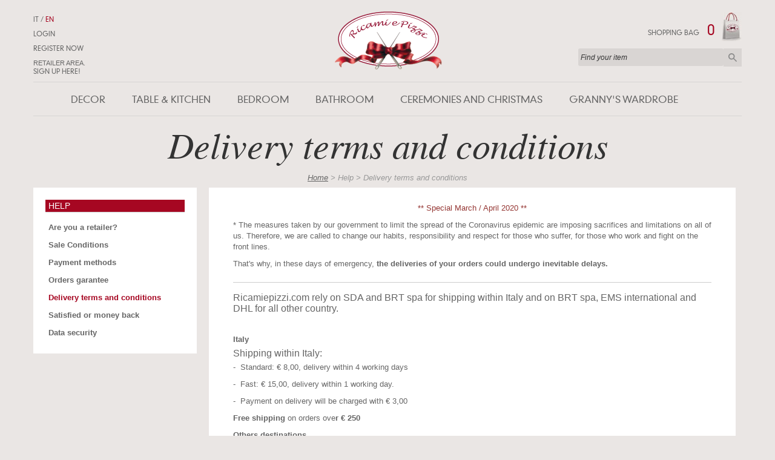

--- FILE ---
content_type: text/html; charset=utf-8
request_url: https://www.ricamiepizzi.com/en/static/help/spedizioni-e-consegne
body_size: 18216
content:


<!DOCTYPE html>
<html xmlns="http://www.w3.org/1999/xhtml">
<head><title>
	Ricami e Pizzi
</title><meta http-equiv="Content-Type" content="text/html; charset=utf-8" /><meta name="Content-Language" content="it" /><meta name="viewport" content="width=1170" /><meta name="format-detection" content="telephone=no" /><meta name="google-site-verification" content="dkZxUfaesYhuxYtdW1VUtjIc0JHQGgaPBwy8lWk39_U" />
    
	<!--[if IE]>
        <meta http-equiv="X-UA-Compatible" content="IE=edge,chrome=1" /><meta http-equiv="X-UA-Compatible" content="IE=9; IE=8" />
    <![endif]-->

    <link rel="icon" type="image/x-icon" href="/favicon.ico" /><link rel="Shortcut Icon" type="image/x-icon" href="/favicon.ico" /><link href="/css/style.css" rel="stylesheet" type="text/css" media="all" /><link href="/css/cart.css" rel="stylesheet" type="text/css" media="all" /><link href="/css/grid.css" rel="stylesheet" type="text/css" media="all" /><link href="/css/privacy-agreement.css" rel="stylesheet" type="text/css" media="all" /><link href="/css/html5reset.css" rel="stylesheet" type="text/css" media="all" />
    <!--[if IE]>
	<link href="/css/ie.css" rel="stylesheet" type="text/css" media="all" />
	<![endif]-->

    <link href="/js/jquery-slider/jquery.slider.min.css" rel="stylesheet" type="text/css" /><link href="/js/jquery-ui/jquery-ui.css" type="text/css" rel="stylesheet" /><link href="/js/fancybox/jquery.fancybox-1.3.4.css" type="text/css" rel="stylesheet" /><link href="/css/jalerts/jquery.alerts.css" type="text/css" rel="stylesheet" />

    <!--[if lte IE 9]>
    <script src="/js/html5shiv.js"></script>
  <![endif]-->


    <!--[if lt IE 9]>
        <link rel="stylesheet" href="/css/ie.css" />
    <![endif]-->
    
    <!--<link href="https://fonts.googleapis.com/css?family=Open+Sans:400,600,400italic" rel="stylesheet" type="text/css" />-->    

    <meta name="p:domain_verify" content="5ddcfd29d99c32e2ff92236519140aed" />
    <!-- Google Tag Manager -->

    <!-- End Google Tag Manager -->
    <!-- Google tag (gtag.js) -->
    <script async src="https://www.googletagmanager.com/gtag/js?id=G-69EZD0SDSZ"></script><script>window.dataLayer = window.dataLayer || []; function gtag() { dataLayer.push(arguments); } gtag('js', new Date()); gtag('config', 'G-69EZD0SDSZ');</script>
    </head>
<body>
    
    
    <!-- Google Tag Manager (noscript) -->
    <noscript><iframe src="https://www.googletagmanager.com/ns.html?id=GTM-PZ9F545"
    height="0" width="0" style="display:none;visibility:hidden"></iframe></noscript>
    <!-- End Google Tag Manager (noscript) -->
    
    <form name="aspnetForm" method="post" action="./spedizioni-e-consegne" id="aspnetForm">
<div>
<input type="hidden" name="__EVENTTARGET" id="__EVENTTARGET" value="" />
<input type="hidden" name="__EVENTARGUMENT" id="__EVENTARGUMENT" value="" />
<input type="hidden" name="__VIEWSTATE" id="__VIEWSTATE" value="/[base64]" />
</div>

<script type="text/javascript">
//<![CDATA[
var theForm = document.forms['aspnetForm'];
if (!theForm) {
    theForm = document.aspnetForm;
}
function __doPostBack(eventTarget, eventArgument) {
    if (!theForm.onsubmit || (theForm.onsubmit() != false)) {
        theForm.__EVENTTARGET.value = eventTarget;
        theForm.__EVENTARGUMENT.value = eventArgument;
        theForm.submit();
    }
}
//]]>
</script>


<script src="/WebResource.axd?d=eg-ViR-BEPPZVcoA7KbX8FFrc3g1phYKVB7_ykSVq1aBK86fQ121N9_W6CHhCLNrkOFBgMZh0kdByc-sddkxUolu8BehcQOU_VyW5FWcmq81&amp;t=637109961120000000" type="text/javascript"></script>


<script type="text/javascript">
//<![CDATA[
var __cultureInfo = {"name":"en-GB","numberFormat":{"CurrencyDecimalDigits":2,"CurrencyDecimalSeparator":".","IsReadOnly":false,"CurrencyGroupSizes":[3],"NumberGroupSizes":[3],"PercentGroupSizes":[3],"CurrencyGroupSeparator":",","CurrencySymbol":"£","NaNSymbol":"NaN","CurrencyNegativePattern":1,"NumberNegativePattern":1,"PercentPositivePattern":0,"PercentNegativePattern":0,"NegativeInfinitySymbol":"-Infinity","NegativeSign":"-","NumberDecimalDigits":2,"NumberDecimalSeparator":".","NumberGroupSeparator":",","CurrencyPositivePattern":0,"PositiveInfinitySymbol":"Infinity","PositiveSign":"+","PercentDecimalDigits":2,"PercentDecimalSeparator":".","PercentGroupSeparator":",","PercentSymbol":"%","PerMilleSymbol":"‰","NativeDigits":["0","1","2","3","4","5","6","7","8","9"],"DigitSubstitution":1},"dateTimeFormat":{"AMDesignator":"AM","Calendar":{"MinSupportedDateTime":"\/Date(-62135596800000)\/","MaxSupportedDateTime":"\/Date(253402297199999)\/","AlgorithmType":1,"CalendarType":1,"Eras":[1],"TwoDigitYearMax":2029,"IsReadOnly":false},"DateSeparator":"/","FirstDayOfWeek":1,"CalendarWeekRule":0,"FullDateTimePattern":"dd MMMM yyyy HH:mm:ss","LongDatePattern":"dd MMMM yyyy","LongTimePattern":"HH:mm:ss","MonthDayPattern":"dd MMMM","PMDesignator":"PM","RFC1123Pattern":"ddd, dd MMM yyyy HH\u0027:\u0027mm\u0027:\u0027ss \u0027GMT\u0027","ShortDatePattern":"dd/MM/yyyy","ShortTimePattern":"HH:mm","SortableDateTimePattern":"yyyy\u0027-\u0027MM\u0027-\u0027dd\u0027T\u0027HH\u0027:\u0027mm\u0027:\u0027ss","TimeSeparator":":","UniversalSortableDateTimePattern":"yyyy\u0027-\u0027MM\u0027-\u0027dd HH\u0027:\u0027mm\u0027:\u0027ss\u0027Z\u0027","YearMonthPattern":"MMMM yyyy","AbbreviatedDayNames":["Sun","Mon","Tue","Wed","Thu","Fri","Sat"],"ShortestDayNames":["Su","Mo","Tu","We","Th","Fr","Sa"],"DayNames":["Sunday","Monday","Tuesday","Wednesday","Thursday","Friday","Saturday"],"AbbreviatedMonthNames":["Jan","Feb","Mar","Apr","May","Jun","Jul","Aug","Sep","Oct","Nov","Dec",""],"MonthNames":["January","February","March","April","May","June","July","August","September","October","November","December",""],"IsReadOnly":false,"NativeCalendarName":"Gregorian Calendar","AbbreviatedMonthGenitiveNames":["Jan","Feb","Mar","Apr","May","Jun","Jul","Aug","Sep","Oct","Nov","Dec",""],"MonthGenitiveNames":["January","February","March","April","May","June","July","August","September","October","November","December",""]},"eras":[1,"A.D.",null,0]};//]]>
</script>

<script src="/ScriptResource.axd?d=qXqRIMKGFDUK8uZKVAgn8jFlJLQjUf6yTcHx5ogCAk-UJrWpVsQDckxk1Q3vAgMMkjRX9ErbPyo5kdXzt1vY7vBwwsMudXN0MWQgIY6XNz6ZHltWg0qe7lDomzMaIUawFf8lLJtgvmAHMALVGoZ7mfDj0dR34dUsfN13BuSXmWEN0X4d4MfHAPXNJ9z6il1i0&amp;t=ffffffffe6d5a9ac" type="text/javascript"></script>
<script type="text/javascript">
//<![CDATA[
if (typeof(Sys) === 'undefined') throw new Error('ASP.NET Ajax client-side framework failed to load.');
//]]>
</script>

<script src="/ScriptResource.axd?d=HDdsF58N30yc9nsZZkF1C5KNrtNO1sd47mnN324UVGVRq4N6BKVvpWuXIbYZ8xV4oeepWKOTC6ET_XbIEqKRFb1GMbACuk8tIxdGx0xk-B1r33Gx2rEt3HD8gbX9HVRJ_cdlcpf5zOBA4YrJRb_AkgFhCLejWAx-GpzHpzZORpQXbwMyZDqMLR58flNgED4B0&amp;t=ffffffffe6d5a9ac" type="text/javascript"></script>
<div>

	<input type="hidden" name="__VIEWSTATEGENERATOR" id="__VIEWSTATEGENERATOR" value="2FD6005B" />
	<input type="hidden" name="__EVENTVALIDATION" id="__EVENTVALIDATION" value="/wEdAAkLNrqnJ377UXqvj5ToKPp9gR11QKBRdHlYKKl/51D7TAgcO7XNn6RWL9+v3ZZkUiXOlyWQ4J1PDYa0vliM0hwkq5GwgK1ygiQbgbg8yCkksGejQuZ9bcc10nrN1gB+NAmvsTv1Yn7xkkJZCIJ8GeAmJAdZ8AjRmDsfTsaiG5nbkBFEOjlmHq5dhg0qu25cc8t1PZ1EUDKXfVyrmIegrZaIP9ynMMcTk0x2EaST3siwJA==" />
</div>
        
        <script type="text/javascript">
//<![CDATA[
Sys.WebForms.PageRequestManager._initialize('ctl00$Ajax', 'aspnetForm', ['tctl00$Header_Container$Update_Login','Update_Login','tctl00$Header_Container$Update_Cart','Update_Cart','tctl00$Footer_Container$Update_newsletter','Update_newsletter'], ['ctl00$Footer_Container$Btn_Newsletter','Btn_Newsletter'], [], 90, 'ctl00');
//]]>
</script>

        
        <div id="Progress_Upd" style="display:none;">
	
                <div id="loading-block"></div>
            
</div>
        <div id="wrapper">
            <div class="top_container container">
                <header class="header container">
                    
<h1>
    <a id="Link_Logo" class="logo" href="/en"></a></h1>


<nav class="main_menu" >
    <ul>
        
        
        
                <li>
                    <a id="Categoria_Lnk" aria-haspopup="true" href="/#">Decor</a>
                    <section class="sub_menu">
                        
                        <ul class="container">
                            
                                    <li class="item_container">
                                        <div>
                                            <a id="Sottocategoria_Lnk">Doilies</a>
                                            <ul>
                                                
                                                        <li><a id="SubCategorie_Link" href="/en/doilies/lace-doilies">Lace doilies</a></li>
                                                    
                                                        <li><a id="SubCategorie_Link" href="/en/doilies/little-doilies">Little Doilies</a></li>
                                                    
                                                        <li><a id="SubCategorie_Link" href="/en/doilies/happy-hour">Happy Hour</a></li>
                                                    
                                                        <li><a id="SubCategorie_Link" href="/en/doilies/embroidery-doilies">Embroidery doilies</a></li>
                                                    
                                                        <li><a id="SubCategorie_Link" href="/en/doilies/doilies-set">Doilies set</a></li>
                                                    
                                            </ul>
                                        </div>
                                    </li>
                                
                                    <li class="item_container">
                                        <div>
                                            <a id="Sottocategoria_Lnk">Table-centre</a>
                                            <ul>
                                                
                                                        <li><a id="SubCategorie_Link" href="/en/table-centre/hand-embroidery-table-centre">Hand-embroidery table-centre</a></li>
                                                    
                                                        <li><a id="SubCategorie_Link" href="/en/table-centre/lace-table-centre">Lace table-centre</a></li>
                                                    
                                                        <li><a id="SubCategorie_Link" href="/en/table-centre/country-tablecentre">Country tablecentre</a></li>
                                                    
                                                        <li><a id="SubCategorie_Link" href="/en/table-centre/centerpiece-low-cost">Centerpiece low-cost</a></li>
                                                    
                                                        <li><a id="SubCategorie_Link" href="/en/table-centre/coloured-table-centre">Coloured table-centre</a></li>
                                                    
                                            </ul>
                                        </div>
                                    </li>
                                
                                    <li class="item_container">
                                        <div>
                                            <a id="Sottocategoria_Lnk">Pillows and Plaid</a>
                                            <ul>
                                                
                                                        <li><a id="SubCategorie_Link" href="/en/pillows-and-plaid/embroidered-pillows">Embroidered pillows</a></li>
                                                    
                                                        <li><a id="SubCategorie_Link" href="/en/pillows-and-plaid/padded-pillows">Padded pillows</a></li>
                                                    
                                            </ul>
                                        </div>
                                    </li>
                                
                                    <li class="item_container">
                                        <div>
                                            <a id="Sottocategoria_Lnk">Curtains</a>
                                            <ul>
                                                
                                                        <li><a id="SubCategorie_Link" href="/en/curtains/embroidered-curtains">Embroidered curtains</a></li>
                                                    
                                                        <li><a id="SubCategorie_Link" href="/en/curtains/embroidered-vetrasse">Embroidered vetrasse</a></li>
                                                    
                                            </ul>
                                        </div>
                                    </li>
                                
                        </ul>
                        
                        
                    </section>
                </li>
            
                <li>
                    <a id="Categoria_Lnk" aria-haspopup="true" href="/#">Table & Kitchen</a>
                    <section class="sub_menu">
                        
                        <ul class="container">
                            
                                    <li class="item_container">
                                        <div>
                                            <a id="Sottocategoria_Lnk">Tablecloths</a>
                                            <ul>
                                                
                                                        <li><a id="SubCategorie_Link" href="/en/tablecloths/hand-embroidery-tablecloths">Hand-embroidery tablecloths</a></li>
                                                    
                                                        <li><a id="SubCategorie_Link" href="/en/tablecloths/table-napkins">Table-napkins</a></li>
                                                    
                                                        <li><a id="SubCategorie_Link" href="/en/tablecloths/"></a></li>
                                                    
                                                        <li><a id="SubCategorie_Link" href="/en/tablecloths/damask-linen-tablecloths">Damask linen tablecloths</a></li>
                                                    
                                                        <li><a id="SubCategorie_Link" href="/en/tablecloths/coloured-tablecloths">Coloured tablecloths</a></li>
                                                    
                                                        <li><a id="SubCategorie_Link" href="/en/tablecloths/tea-tablecloths">Tea tablecloths</a></li>
                                                    
                                                        <li><a id="SubCategorie_Link" href="/en/tablecloths/embroidered-table-cover">Embroidered table-cover</a></li>
                                                    
                                                        <li><a id="SubCategorie_Link" href="/en/tablecloths/place-mat-and-runner">Place-mat and runner</a></li>
                                                    
                                            </ul>
                                        </div>
                                    </li>
                                
                                    <li class="item_container">
                                        <div>
                                            <a id="Sottocategoria_Lnk">Table-centre</a>
                                            <ul>
                                                
                                                        <li><a id="SubCategorie_Link" href="/en/table-centre/hand-embroidery-table-centre">Hand-embroidery table-centre</a></li>
                                                    
                                                        <li><a id="SubCategorie_Link" href="/en/table-centre/lace-table-centre">Lace table-centre</a></li>
                                                    
                                                        <li><a id="SubCategorie_Link" href="/en/table-centre/country-tablecentre">Country tablecentre</a></li>
                                                    
                                                        <li><a id="SubCategorie_Link" href="/en/table-centre/centerpiece-low-cost">Centerpiece low-cost</a></li>
                                                    
                                                        <li><a id="SubCategorie_Link" href="/en/table-centre/coloured-table-centre">Coloured table-centre</a></li>
                                                    
                                            </ul>
                                        </div>
                                    </li>
                                
                                    <li class="item_container">
                                        <div>
                                            <a id="Sottocategoria_Lnk">Kitchen linen</a>
                                            <ul>
                                                
                                                        <li><a id="SubCategorie_Link" href="/en/kitchen-linen/dishcloths">Dishcloths</a></li>
                                                    
                                                        <li><a id="SubCategorie_Link" href="/en/kitchen-linen/bread-holder-and-basket-cover">Bread-holder and basket cover</a></li>
                                                    
                                            </ul>
                                        </div>
                                    </li>
                                
                        </ul>
                        
                        
                    </section>
                </li>
            
                <li>
                    <a id="Categoria_Lnk" aria-haspopup="true" href="/#">Bedroom </a>
                    <section class="sub_menu">
                        
                        <ul class="container">
                            
                                    <li class="item_container">
                                        <div>
                                            <a id="Sottocategoria_Lnk">Bedroom Sheets</a>
                                            <ul>
                                                
                                                        <li><a id="SubCategorie_Link" href="/en/bedroom-sheets/embroidered-sheets">Embroidered Sheets</a></li>
                                                    
                                                        <li><a id="SubCategorie_Link" href="/en/bedroom-sheets/bed-sheets">Bed sheets</a></li>
                                                    
                                                        <li><a id="SubCategorie_Link" href="/en/bedroom-sheets/sheets">Sheets</a></li>
                                                    
                                                        <li><a id="SubCategorie_Link" href="/en/bedroom-sheets/pillowcases">Pillowcases</a></li>
                                                    
                                            </ul>
                                        </div>
                                    </li>
                                
                                    <li class="item_container">
                                        <div>
                                            <a id="Sottocategoria_Lnk">Bedspreads</a>
                                            <ul>
                                                
                                                        <li><a id="SubCategorie_Link" href="/en/bedspreads/hand-embroidered-bedspreads">Hand-embroidered bedspreads</a></li>
                                                    
                                                        <li><a id="SubCategorie_Link" href="/en/bedspreads/bedspreads">Bedspreads</a></li>
                                                    
                                            </ul>
                                        </div>
                                    </li>
                                
                        </ul>
                        
                        
                    </section>
                </li>
            
                <li>
                    <a id="Categoria_Lnk" aria-haspopup="true" href="/#">Bathroom</a>
                    <section class="sub_menu">
                        
                        <ul class="container">
                            
                                    <li class="item_container">
                                        <div>
                                            <a id="Sottocategoria_Lnk">Towels</a>
                                            <ul>
                                                
                                                        <li><a id="SubCategorie_Link" href="/en/towels/embroidered-towels">Embroidered towels</a></li>
                                                    
                                            </ul>
                                        </div>
                                    </li>
                                
                                    <li class="item_container">
                                        <div>
                                            <a id="Sottocategoria_Lnk">Bathroom extra</a>
                                            <ul>
                                                
                                                        <li><a id="SubCategorie_Link" href="/en/bathroom-extra/tissues-box-cover">Tissues box cover</a></li>
                                                    
                                                        <li><a id="SubCategorie_Link" href="/en/bathroom-extra/toilet-tissue-holder">Toilet tissue holder</a></li>
                                                    
                                                        <li><a id="SubCategorie_Link" href="/en/bathroom-extra/lavette">Lavette</a></li>
                                                    
                                            </ul>
                                        </div>
                                    </li>
                                
                        </ul>
                        
                        
                    </section>
                </li>
            
                <li>
                    <a id="Categoria_Lnk" aria-haspopup="true" href="/#">Ceremonies and Christmas</a>
                    <section class="sub_menu">
                        
                        <ul class="container">
                            
                                    <li class="item_container">
                                        <div>
                                            <a id="Sottocategoria_Lnk">Ceremonies</a>
                                            <ul>
                                                
                                                        <li><a id="SubCategorie_Link" href="/en/ceremonies/favors">Favors</a></li>
                                                    
                                                        <li><a id="SubCategorie_Link" href="/en/ceremonies/happy-hour">Happy Hour</a></li>
                                                    
                                                        <li><a id="SubCategorie_Link" href="/en/ceremonies/wedding-trousseau">Wedding trousseau</a></li>
                                                    
                                                        <li><a id="SubCategorie_Link" href="/en/ceremonies/mother-s-day">Mother's day</a></li>
                                                    
                                            </ul>
                                        </div>
                                    </li>
                                
                                    <li class="item_container">
                                        <div>
                                            <a id="Sottocategoria_Lnk">Christmas</a>
                                            <ul>
                                                
                                                        <li><a id="SubCategorie_Link" href="/en/christmas/christmas-doilies">Christmas doilies </a></li>
                                                    
                                                        <li><a id="SubCategorie_Link" href="/en/christmas/christmas-place-mats">Christmas place-mats</a></li>
                                                    
                                                        <li><a id="SubCategorie_Link" href="/en/christmas/christmas-tablecloths">Christmas tablecloths </a></li>
                                                    
                                                        <li><a id="SubCategorie_Link" href="/en/christmas/christmas-table-centre">Christmas table-centre</a></li>
                                                    
                                                        <li><a id="SubCategorie_Link" href="/en/christmas/christmas-towels">Christmas towels</a></li>
                                                    
                                                        <li><a id="SubCategorie_Link" href="/en/christmas/christmas-fittings">Christmas fittings</a></li>
                                                    
                                                        <li><a id="SubCategorie_Link" href="/en/christmas/all-christmas-items">All Christmas Items</a></li>
                                                    
                                            </ul>
                                        </div>
                                    </li>
                                
                        </ul>
                        
                        
                    </section>
                </li>
            
                <li>
                    <a id="Categoria_Lnk" aria-haspopup="true" href="/#">Granny's wardrobe</a>
                    <section class="sub_menu">
                        
                        <ul class="container">
                            
                                    <li class="item_container">
                                        <div>
                                            <a id="Sottocategoria_Lnk">Napkins</a>
                                            <ul>
                                                
                                                        <li><a id="SubCategorie_Link" href="/en/napkins/embroidered-napkins">Embroidered napkins</a></li>
                                                    
                                                        <li><a id="SubCategorie_Link" href="/en/napkins/napkins-with-lace">Napkins with lace</a></li>
                                                    
                                            </ul>
                                        </div>
                                    </li>
                                
                                    <li class="item_container">
                                        <div>
                                            <a id="Sottocategoria_Lnk">Embroidered accessories</a>
                                            <ul>
                                                
                                                        <li><a id="SubCategorie_Link" href="/en/embroidered-accessories/bags">Bags</a></li>
                                                    
                                                        <li><a id="SubCategorie_Link" href="/en/embroidered-accessories/linen-perfume">Linen perfume</a></li>
                                                    
                                                        <li><a id="SubCategorie_Link" href="/en/embroidered-accessories/bags-and-gift-ideas">Bags and gift ideas</a></li>
                                                    
                                            </ul>
                                        </div>
                                    </li>
                                
                                    <li class="item_container">
                                        <div>
                                            <a id="Sottocategoria_Lnk">Macramè lace decor</a>
                                            <ul>
                                                
                                                        <li><a id="SubCategorie_Link" href="/en/macrame-lace-decor/bookmarks">Bookmarks</a></li>
                                                    
                                                        <li><a id="SubCategorie_Link" href="/en/macrame-lace-decor/macrame-initials">Macramè initials</a></li>
                                                    
                                                        <li><a id="SubCategorie_Link" href="/en/macrame-lace-decor/macrame-kids-and-holy">Macramè kids and holy</a></li>
                                                    
                                                        <li><a id="SubCategorie_Link" href="/en/macrame-lace-decor/macrame-butterflies-lace">Macramè butterflies lace</a></li>
                                                    
                                                        <li><a id="SubCategorie_Link" href="/en/macrame-lace-decor/macrame-flowers-and-animals">Macramè Flowers and animals </a></li>
                                                    
                                                        <li><a id="SubCategorie_Link" href="/en/macrame-lace-decor/venice-macrame-decor">Venice macramè decor</a></li>
                                                    
                                            </ul>
                                        </div>
                                    </li>
                                
                        </ul>
                        
                        
                    </section>
                </li>
            
                <li>
                    <a id="Categoria_Lnk" aria-haspopup="true" href="/#"></a>
                    <section class="sub_menu">
                        
                        <ul class="container">
                            
                                    <li class="item_container">
                                        <div>
                                            <a id="Sottocategoria_Lnk"></a>
                                            <ul>
                                                
                                                        <li><a id="SubCategorie_Link" href="/en//"></a></li>
                                                    
                                                        <li><a id="SubCategorie_Link" href="/en//"></a></li>
                                                    
                                            </ul>
                                        </div>
                                    </li>
                                
                                    <li class="item_container">
                                        <div>
                                            <a id="Sottocategoria_Lnk"></a>
                                            <ul>
                                                
                                                        <li><a id="SubCategorie_Link" href="/en//"></a></li>
                                                    
                                                        <li><a id="SubCategorie_Link" href="/en//"></a></li>
                                                    
                                            </ul>
                                        </div>
                                    </li>
                                
                                    <li class="item_container">
                                        <div>
                                            <a id="Sottocategoria_Lnk"></a>
                                            <ul>
                                                
                                                        <li><a id="SubCategorie_Link" href="/en//"></a></li>
                                                    
                                                        <li><a id="SubCategorie_Link" href="/en//"></a></li>
                                                    
                                                        <li><a id="SubCategorie_Link" href="/en//"></a></li>
                                                    
                                                        <li><a id="SubCategorie_Link" href="/en//"></a></li>
                                                    
                                            </ul>
                                        </div>
                                    </li>
                                
                                    <li class="item_container">
                                        <div>
                                            <a id="Sottocategoria_Lnk"></a>
                                            <ul>
                                                
                                                        <li><a id="SubCategorie_Link" href="/en//"></a></li>
                                                    
                                                        <li><a id="SubCategorie_Link" href="/en//"></a></li>
                                                    
                                                        <li><a id="SubCategorie_Link" href="/en//"></a></li>
                                                    
                                                        <li><a id="SubCategorie_Link" href="/en//"></a></li>
                                                    
                                            </ul>
                                        </div>
                                    </li>
                                
                                    <li class="item_container">
                                        <div>
                                            <a id="Sottocategoria_Lnk"></a>
                                            <ul>
                                                
                                                        <li><a id="SubCategorie_Link" href="/en//"></a></li>
                                                    
                                                        <li><a id="SubCategorie_Link" href="/en//"></a></li>
                                                    
                                            </ul>
                                        </div>
                                    </li>
                                
                        </ul>
                        
                        
                    </section>
                </li>
            
    </ul>
</nav>


            <!--end main_menu-->


<ul class="top_menu">
    <li >
        
        
                <a id="Link_Lingua" href="/it">IT</a>
            /
                <a id="Link_Lingua" class="active" href="/en">EN</a>
            
    </li>
    <li>
        <div id="Link_Login" title="Login" style="cursor: pointer" onclick="$(&#39;.top_login&#39;).show()">Login</div>
        </li>
    <li>
        
        <a id="Link_Registration" href="/en/customer/registration">Register now</a></li>
    <li>
        <a id="Link_RegistrationDealer" href="/en/customer/registrationdealer"><p><font face="Arial, Helvetica, Verdana, Tahoma, sans-serif">Retailer area. </font></p><p style="text-align: left;"><span style="line-height: 1.45em;">Sign up here!</span></p>
<p></p></a></li>
</ul>
<!--end top_menu-->

<div id="Update_Login">
	
        <div onkeypress="javascript:return WebForm_FireDefaultButton(event, &#39;Login&#39;)">
		
        <ul class="top_login">
            <li><span class="left top5">Username:</span>
                <input name="ctl00$Header_Container$Text_Username" type="text" id="Text_Username" class="email right" style="width:150px;" /></li>
            <li><span class="left top5">Password:</span>
                <input name="ctl00$Header_Container$Text_Password" type="password" id="Text_Password" class="password right" style="width:150px;" />
            </li>
            <li>
                <a id="LoginReset" class="left top5" href="/en/customer/registrationpassword">Reset password</a>
                <a id="Login" class="btn big right" href="javascript:__doPostBack(&#39;ctl00$Header_Container$Login&#39;,&#39;&#39;)">Login</a></li>
        </ul>
            
	</div>
    
</div>


<div id="Update_Cart">
	
        <div class="shopping_bag">
            <a id="Link_Cart" href="/en/shopping/cart">
                <p>
                    Shopping Bag
                    <span>0</span>
                </p>
            </a>
        </div>
    
</div>

<div class="search-site">
    <div id="Panel_Cerca" onkeypress="javascript:return WebForm_FireDefaultButton(event, &#39;Cerca_Btn&#39;)">
	
        <label>
            <input name="ctl00$Header_Container$Cerca_Txt" type="text" id="Cerca_Txt" placeholder="Find your item" />
        </label>
        <a id="Cerca_Btn" title="Search" class="search-site-submit" href="javascript:__doPostBack(&#39;ctl00$Header_Container$Cerca_Btn&#39;,&#39;&#39;)">Search</a>
    
</div>
    <div class="row">
        <p>
            <span id="Search_Message" class="resultmessage"></span>
        </p>
    </div>
</div>

                </header>
            </div>
            


    <div class="content container">

        <div class="span-12 last top_margin center_align_text">
            <h2 class="title">
                Delivery terms and conditions</h2>
            <div class="breadcrumb">
                <a href='/'>Home</a> > Help > Delivery terms and conditions
            </div>
        </div>
        


<aside class="span-3 left_menu">
    	<nav>
			<dl>
                <dt><h3>Help </h3></dt>
                
                        <dd>
                            <a id="Link_Menu" href="/en/static/help/condizioni-esercenti">Are you a retailer? </a>
                        </dd>
                    
                        <dd>
                            <a id="Link_Menu" href="/en/static/help/condizioni-di-vendita">Sale Conditions</a>
                        </dd>
                    
                        <dd>
                            <a id="Link_Menu" href="/en/static/help/modalita-di-pagamento">Payment methods</a>
                        </dd>
                    
                        <dd>
                            <a id="Link_Menu" href="/en/static/help/garanzie-sugli-ordini">Orders garantee</a>
                        </dd>
                    
                        <dd>
                            <a id="Link_Menu" class="active" href="/en/static/help/spedizioni-e-consegne">Delivery terms and conditions</a>
                        </dd>
                    
                        <dd>
                            <a id="Link_Menu" href="/en/static/help/soddisfatti-o-rimborsati">Satisfied or money back</a>
                        </dd>
                    
                        <dd>
                            <a id="Link_Menu" href="/en/static/help/i-tuoi-dati-sono-al-sicuro">Data security</a>
                        </dd>
                    
            </dl>
        </nav>
	</aside>
    
        <section class="span-9 last news_list inner_content">
        <div><p style="text-align: center;"><span style="color: #953734;">** Special March / April 2020 **</span></p><p>* The measures taken by our government to limit the spread of the Coronavirus epidemic are imposing sacrifices and limitations on all of us. Therefore, we are called to change our habits, responsibility and respect for those who suffer, for those who work and fight on the front lines.</p><p>That's why, in these days of emergency, <b>the deliveries of your orders could undergo inevitable delays.</b></p></div><div><hr></div>Ricamiepizzi.com rely on SDA and BRT spa for shipping
within Italy and on BRT spa, EMS international and DHL for all other country.
<p><b><br></b></p><p><b>Italy</b></p>

Shipping within Italy:

<blockquote><p><span>-<span>  </span></span>Standard: € 8,00, delivery within 4 working days </p>

<p><span>-<span>  </span></span>Fast: € 15,00, delivery within 1 working day. </p><p>-  Payment on delivery will be charged with € 3,00</p>

<p><b>Free shipping</b> on orders ove<b>r € 250</b></p></blockquote>
<p><b>Others destinations</b></p>
<p>Products on sale in the RicamiePizzi.com site are
delivered to all European and non-European countries covered by the DPD and
FEDEX shipping service for BARTOLINI spa express courier company and SDA Poste Italiane with Crono international.</p>

<p>When the goods are purchased the system automatically
provides the shipping cost which is calculated according to the destination
country and the weight.</p>
<blockquote><p>Shipments to Europe, the US and Canada are <b>free for the orders over € 300 </b></p>

<p>With a smaller budget shipping cost is €25,00 minimum.</p>
<p>Shipping cost to Extra Europe country is calculated
according to the destination country and the weight and start from € 35,00.</p></blockquote>
<table>
 <tbody>
</tbody></table><b>Customs rates<br><br></b>
<p><a href="http://www.ricamiepizzi.com/"><b>RicamiePizzi.com</b></a> complies with
customs regulations governing goods shipped between Italy and other countries.
Any costs due to import taxes in non-European Countries shall be paid
separately by the consignee and in all cases shall be charged to the purchaser..</p>

            </section>
    </div>


        </div>
        
            

<footer>

    <section class="footer_map container">
        <div class="span-2">
            <div class="title_format">
                Help</div>
            <ul>
                
                
                        <li>
                            <a id="Link_Help" href="/en/static/help/condizioni-esercenti">Are you a retailer? </a></li>
                    
                        <li>
                            <a id="Link_Help" href="/en/static/help/condizioni-di-vendita">Sale Conditions</a></li>
                    
                        <li>
                            <a id="Link_Help" href="/en/static/help/modalita-di-pagamento">Payment methods</a></li>
                    
                        <li>
                            <a id="Link_Help" href="/en/static/help/garanzie-sugli-ordini">Orders garantee</a></li>
                    
                        <li>
                            <a id="Link_Help" href="/en/static/help/spedizioni-e-consegne">Delivery terms and conditions</a></li>
                    
                        <li>
                            <a id="Link_Help" href="/en/static/help/soddisfatti-o-rimborsati">Satisfied or money back</a></li>
                    
                        <li>
                            <a id="Link_Help" href="/en/static/help/i-tuoi-dati-sono-al-sicuro">Data security</a></li>
                    
            </ul>
        </div>
        <div class="span-2">
            <div class="title_format">
                About us</div>
            <ul>
                
                
                        <li>
                            <a id="Link_About" href="/en/static/about/privacy-policy">Privacy Policy</a></li>
                    
                        <li>
                            <a id="Link_About" href="/en/static/about/profile">About us</a></li>
                    
                <li><a href="/en/catalog/promotion">
                    Promotion</a></li>
                <li><a href="/en/helps/news">
                    News</a></li>
                <li><a href="/en/contact/contacts">
                    Contact us</a></li>
            </ul>
        </div>
        <div class="span-2">
            <div class="title_format">Training</div>
            <ul>
                <li style="display:none"><a href="/en/contact/sumisura">Su misura</a></li>
                <li><a href="/en/helps/glossary">Glossario</a></li>
                <li><a href="/en/helps/FAQ">FAQ</a></li>
            </ul>
            <div class="title_format top_margin">Seguici su</div>
            <ul class="social-links">
                <li><a class="facebook" href="https://www.facebook.com/RicamiePizzi" title="Facebook" target="_blank">facebook</a></li>
                <li><a class="twitter" href="https://twitter.com/RicamiePizzi" title="Twitter" target="_blank">twitter</a></li>
                <li><a class="pinterest" href="http://www.pinterest.com/ricamiepizzi/" title="Pinterest" target="_blank">pinterest</a></li>
            </ul>
        </div>
        <div class="span-4">
            <div class="title_format">
                Sign up to our newsletter: <a href="http://eepurl.com/sY2wH">click here</a>!</div>
            <p>
                <span style="color: #953734;">All the latest news and special offers on your inbox: don't miss our promotions!</span><hr></p>
            <div id="Update_newsletter">
	


                    <div class="newsletter">
                        <div id="Panel_Newsletter" onkeypress="javascript:return WebForm_FireDefaultButton(event, &#39;Btn_Newsletter&#39;)">
		
                            <div class="field">
                                <input name="ctl00$Footer_Container$NewsletterEmail" type="text" id="NewsletterEmail" />
                            </div>
                            <a id="Btn_Newsletter" class="button" href="javascript:__doPostBack(&#39;ctl00$Footer_Container$Btn_Newsletter&#39;,&#39;&#39;)">Invia</a>
                        
	</div>
                        <div class="row">
                            <span class="checkbox"><input id="CheckPrivacy" type="checkbox" name="ctl00$Footer_Container$CheckPrivacy" /></span>
                            <p>
                                .</p>
                        </div>
                        <div class="row">
                            <p>
                                <span id="Newsletteremail_Message" class="resultmessage"></span></p>
                        </div>
                        <div class="clearfix"></div>
                    </div>
                
</div>

        </div>
        <div class="span-2 last servizio_clienti">
            <div class="title_format">
                Customer care</div>
            <div class="sclienti_number">0422 590695</div>
            <p>Wednesday / Thursday 9-15 <br><a href="mailto:info@ricamiepizzi.com">servizioclienti@ricamiepizzi.com</a></p>
        </div>
    </section>
    <div class="clearfix"></div>

    <section class="footer container top_margin">
        <ul class="footer_data">
            <li>&copy; Ricami e Pizzi - CASA RICAMI s.r.l.</li>
            <li>P.Iva 04773970266</li>
            <li>
                <a id="Privacy_Lnk" class="fancybox" rel="nofollow" href="/help/Privacy.aspx?type=privacy">Privacy policy</a></li>
            <li>
                <a id="Cookie_Policy_Lnk" rel="nofollow" href="/en/cookie-policy">Cookie policy</a></li>
            <li>
                <a id="Company_Lnk" class="fancybox" rel="nofollow" href="/help/Privacy.aspx?type=company">Company info</a></li>
            <li id="workup"><a href="http://www.workup.it/" target="_blank" rel="nofollow">... another WorkupÂ® site</a></li>
        </ul>
        <!--end footer_data-->
        <ul class="footer_right_data">
            <li>
                <img src="/images/ico-visa.png" alt="Visa" /></li>
            <li>
                <img src="/images/ico-mastercard.png" alt="Mastercard" /></li>
            <li>
                <img src="/images/ico-paypal.png" alt="Paypal" /></li>
            <li>
                <img src="/images/ico-verisign.png" alt="Verisign" /></li>
        </ul>
        <!--end footer_right_data-->
    </section>
    <div class="clearfix"></div>

</footer>


        <script type="text/javascript" src="https://ajax.googleapis.com/ajax/libs/jquery/1.8.2/jquery.min.js" charset="utf-8"></script>
        <script src="/js/jquery-ui/jquery-ui.js" type="text/javascript"></script>
        <script src="/js/jquery.accordion.js" type="text/javascript"></script>
        <script src="/js/jquery.tipsy.js" type="text/javascript"></script>
        <script src="/js/uniform/jquery.uniform.min.js" type="text/javascript"></script>
        <script src="/js/modernizr.custom.js" type="text/javascript"></script>
        <link href="/js/uniform/css/uniform.default.css" type="text/css" rel="stylesheet" />
        <link href="/js/uniform/css/uniform.rete_vendita.css" type="text/css" rel="stylesheet" />
        <link href="/js/uniform/css/uniform.ricerca.css" type="text/css" rel="stylesheet" />
        <script src="/js/accordion/jquery.accordion.js" type="text/javascript"></script>
        <script src="/js/jquery-slider/jquery.slider.min.js" type="text/javascript"></script>
        <script src="/js/masonry/AnimOnScroll.js" type="text/javascript"></script>
        <script src="/js/masonry/classie.js" type="text/javascript"></script>
        <script src="/js/masonry/masonry.pkgd.min.js" type="text/javascript"></script>
        <script src="/js/fancybox/jquery.mousewheel-3.0.4.pack.js" type="text/javascript"></script>
        <script src="/js/fancybox/jquery.easing-1.3.pack.js" type="text/javascript"></script>
        <script src="/js/fancybox/jquery.fancybox-1.3.4.pack.js" type="text/javascript"></script>
        <script src="/js/cycle2/jquery.cycle2.js" type="text/javascript"></script>
        <script src="/js/cycle2/jquery.cycle2.carousel.min.js" type="text/javascript"></script>
        <script src="/js/masonry/imagesloaded.js" type="text/javascript"></script>
        <script src="/js/jalerts/jquery.alerts.js" type="text/javascript"></script>
        <script src="/js/jquery-nouislider/jquery.nouislider.js"></script>
        <link href="/js/jquery-nouislider/jquery.nouislider.css" rel="stylesheet" />
        <script src="/js/script.js"></script>
        <script type='text/javascript'>
            // On load, style typical form elements
            $(function () {
                //$("select, input, button").uniform();
            });

            LoadSlider("len");
            LoadSlider("larg");
            LoadSlider("price");

            $(document).ready(function () {
                $('dd.filter').toggle();
                $('dt').click(function () {
                    $(this).next().toggle();
                });

                $('dd').each(function () {
                    var obj = $(this)
                    if (parent.location.href.indexOf(obj.data().id) > 0)
                        $(this).toggle();
                });
                $('dl a').click(function () {
                    ShowProgressUpd();
                });
            });

        </script>
        <!-- GDPR  toggle popup -->
        <script>
            $(document).ready(function () {
                $(".toggle").click(function () {
                    $(".privacy-agreement__drop").not($(this).next()).fadeOut(200);
                    $("div[rel='profile_" + $(this).attr("profile") + "']").fadeToggle(200);
                });
                $('.close').click(function (e) {
                    e.preventDefault();
                    $('.privacy-agreement__drop').fadeOut(200);
                });
                $("body").mouseup(function (e) {
                    var subject = $(".privacy-agreement__drop");
                    if (e.target.id != subject.attr('class')) { subject.fadeOut(); }
                });
            });
        </script>
    

<script type="text/javascript">
//<![CDATA[
Sys.Application.add_init(function() {
    $create(Sys.UI._UpdateProgress, {"associatedUpdatePanelId":null,"displayAfter":500,"dynamicLayout":true}, null, null, $get("Progress_Upd"));
});
//]]>
</script>
</form>
</body>
</html>


--- FILE ---
content_type: text/css
request_url: https://www.ricamiepizzi.com/css/grid.css
body_size: 1328
content:
/* --------------------------------------------------------------
   grid.css
-------------------------------------------------------------- */

/* A container should group all your columns. */
.container {
  width: 1170px;
  /*margin: 0 auto;*/
  margin-left:auto;
  margin-right:auto;
  position:relative;
}

/* --------------------------------------------------------------
   Columns
-------------------------------------------------------------- */

/* Sets up basic grid floating and margin. */
.column, .span-1, .span-2, .span-3, .span-4, .span-5, .span-6, .span-7, .span-8, .span-9, .span-10, .span-11, .span-12 {
  float: left;
  margin-right: 20px;
}

/* The last column in a row needs this class. */
.last { margin-right: 0; }

/* Use these classes to set the width of a column. */
.span-1 {width: 70px;}
.span-2 {width: 170px;}
.span-3 {width: 270px;}
.span-4 {width: 370px;}
.span-5 {width: 470px;}
.span-6 {width: 570px;}
.span-7 {width: 670px;}
.span-8 {width: 770px;}
.span-9 {width: 870px;}
.span-10 {width: 970px;}
.span-11 {width: 1070px;}
.span-12 {width: 1170px;}

/* Use these classes to set the width of an input. */
input.span-1, textarea.span-1, input.span-2, textarea.span-2, input.span-3, textarea.span-3, input.span-4, textarea.span-4, input.span-5, textarea.span-5, input.span-6, textarea.span-6, input.span-7, textarea.span-7, input.span-8, textarea.span-8, input.span-9, textarea.span-9, input.span-10, textarea.span-10, input.span-11, textarea.span-11, input.span-12, textarea.span-12 {
  border-left-width: 1px;
  border-right-width: 1px;
  padding-left: 5px;
  padding-right: 5px;
}

input.span-1, textarea.span-1 {width: 58px;}
input.span-2, textarea.span-2 {width: 158px;}
input.span-3, textarea.span-3 {width: 258px;}
input.span-4, textarea.span-4 {width: 358px;}
input.span-5, textarea.span-5 {width: 458px;}
input.span-6, textarea.span-6 {width: 558px;}
input.span-7, textarea.span-7 {width: 658px;}
input.span-8, textarea.span-8 {width: 758px;}
input.span-9, textarea.span-9 {width: 858px;}
input.span-10, textarea.span-10 {width: 958px;}
input.span-11, textarea.span-11 {width: 1058px;}
input.span-12, textarea.span-12 {width: 1158px;}

/* Add these to a column to append empty cols. */

.append-1 {padding-right: 100px;}
.append-2 {padding-right: 200px;}
.append-3 {padding-right: 300px;}
.append-4 {padding-right: 400px;}
.append-5 {padding-right: 500px;}
.append-6 {padding-right: 600px;}
.append-7 {padding-right: 700px;}
.append-8 {padding-right: 800px;}
.append-9 {padding-right: 900px;}
.append-10 {padding-right: 1000px;}
.append-11 {padding-right: 1100px;}


/* Add these to a column to prepend empty cols. */
.prepend-1 {padding-right: 100px;}
.prepend-2 {padding-right: 200px;}
.prepend-3 {padding-right: 300px;}
.prepend-4 {padding-right: 400px;}
.prepend-5 {padding-right: 500px;}
.prepend-6 {padding-right: 600px;}
.prepend-7 {padding-right: 700px;}
.prepend-8 {padding-right: 800px;}
.prepend-9 {padding-right: 900px;}
.prepend-10 {padding-right: 1000px;}
.prepend-11 {padding-right: 1100px;}

/* Border on right hand side of a column. */
.border {
  padding-right: 9px;
  margin-right: 10px;
  border-right: 1px solid #ddd;
}

/* Border with more whitespace, spans one column. */
.colborder {
  padding-right: 35px;
  margin-right: 35px;
  border-right: 1px solid #ddd;
}


/* --------------------------------------------------------------
   Misc classes and elements
-------------------------------------------------------------- */

/* Clearing floats without extra markup
   Based on How To Clear Floats Without Structural Markup by PiE
   [http://www.positioniseverything.net/easyclearing.html] */

.clearfix:after, .container:after {
  content: "\0020";
  display: block;
  height: 0;
  clear: both;
  visibility: hidden;
  overflow:hidden;
}
.clearfix, .container {display: block;}

/* Regular clearing
   apply to column that should drop below previous ones. */

.clear { clear:both; }


--- FILE ---
content_type: text/css
request_url: https://www.ricamiepizzi.com/js/uniform/css/uniform.default.css
body_size: 2786
content:
/*

Uniform Theme: Uniform Default
Version: 1.6
By: Josh Pyles
License: MIT License
---
For use with the Uniform plugin:
http://pixelmatrixdesign.com/uniform/
---
Generated by Uniform Theme Generator:
http://pixelmatrixdesign.com/uniform/themer.html

*/

/* Global Declaration */

div.selector, 
div.selector span, 
div.checker span,
div.radio span, 
div.uploader, 
div.uploader span.action,
div.button,
div.button span {
  background-image: url(../images/sprite.png);
  background-repeat: no-repeat;
  -webkit-font-smoothing: antialiased;
}

.selector, 
.radio, 
.checker, 
.uploader,
.button, 
.selector *, 
.radio *, 
.checker *, 
.uploader *,
.button *{
  margin: 0;
  padding: 0;
}

/* INPUT & TEXTAREA */

input,
input.email, 
input.password,
textarea.uniform {
  font-size: 12px;
  font-family: "Helvetica Neue", Helvetica, Arial, sans-serif;
  font-weight: normal;
  padding: 3px;
  color: #777;
  background: url('../images/bg-input-focus.png') repeat-x 0px 0px;
  background: url('../images/bg-input.png') repeat-x 0px 0px;
  border-top: solid 1px #aaa;
  border-left: solid 1px #aaa;
  border-bottom: solid 1px #ccc;
  border-right: solid 1px #ccc;
  -webkit-border-radius: 3px;
  -moz-border-radius: 3px;
  border-radius: 3px;
  outline: 0;
}

input:focus,
input.email:focus,
input.password:focus,
textarea.uniform:focus {
  -webkit-box-shadow: 0px 0px 4px rgba(0,0,0,0.3);
  -moz-box-shadow: 0px 0px 4px rgba(0,0,0,0.3);
  box-shadow: 0px 0px 4px rgba(0,0,0,0.3);
  border-color: #999;
  background: url('../images/bg-input-focus.png') repeat-x 0px 0px;
}

/* SPRITES */

/* Select */

div.selector {
  background-position: -483px -130px;
  line-height: 26px;
  height: 26px;
}

div.selector span {
  background-position: right 0px;
  height: 26px;
  line-height: 26px;
}

div.selector select {
  /* change these to adjust positioning of select element */
  top: 0px;
  left: 0px;
}

div.selector:active, 
div.selector.active {
  background-position: -483px -156px;
}

div.selector:active span, 
div.selector.active span {
  background-position: right -26px;
}

div.selector.focus, div.selector.hover, div.selector:hover {
  background-position: -483px -182px;
}

div.selector.focus span, div.selector.hover span, div.selector:hover span {
  background-position: right -52px;
}

div.selector.focus:active,
div.selector.focus.active,
div.selector:hover:active,
div.selector.active:hover {
  background-position: -483px -208px;
}

div.selector.focus:active span,
div.selector:hover:active span,
div.selector.active:hover span,
div.selector.focus.active span {
  background-position: right -78px;
}

div.selector.disabled {
  background-position: -483px -234px;
}

div.selector.disabled span {
  background-position: right -104px;
}

/* Checkbox */

div.checker {
  width: 19px;
  height: 19px;
}

div.checker input {
  width: 19px;
  height: 19px;
}

div.checker span {
  background-position: 0px -260px;
  height: 19px;
  width: 19px;
}

div.checker:active span, 
div.checker.active span {
  background-position: -19px -260px;
}

div.checker.focus span,
div.checker:hover span {
  background-position: -38px -260px;
}

div.checker.focus:active span,
div.checker:active:hover span,
div.checker.active:hover span,
div.checker.focus.active span {
  background-position: -57px -260px;
}

div.checker span.checked {
  background-position: -76px -260px;
}

div.checker:active span.checked, 
div.checker.active span.checked {
  background-position: -95px -260px;
}

div.checker.focus span.checked,
div.checker:hover span.checked {
  background-position: -114px -260px;
}

div.checker.focus:active span.checked,
div.checker:hover:active span.checked,
div.checker.active:hover span.checked,
div.checker.active.focus span.checked {
  background-position: -133px -260px;
}

div.checker.disabled span,
div.checker.disabled:active span,
div.checker.disabled.active span {
  background-position: -152px -260px;
}

div.checker.disabled span.checked,
div.checker.disabled:active span.checked,
div.checker.disabled.active span.checked {
  background-position: -171px -260px;
}

/* Radio */

div.radio {
  width: 18px;
  height: 18px;
}

div.radio input {
  width: 18px;
  height: 18px;
}

div.radio span {
  height: 18px;
  width: 18px;
  background-position: 0px -279px;
}

div.radio:active span, 
div.radio.active span {
  background-position: -18px -279px;
}

div.radio.focus span, 
div.radio:hover span {
  background-position: -36px -279px;
}

div.radio.focus:active span,
div.radio:active:hover span,
div.radio.active:hover span,
div.radio.active.focus span {
  background-position: -54px -279px;
}

div.radio span.checked {
  background-position: -72px -279px;
}

div.radio:active span.checked,
div.radio.active span.checked {
  background-position: -90px -279px;
}

div.radio.focus span.checked, div.radio:hover span.checked {
  background-position: -108px -279px;
}

div.radio.focus:active span.checked, 
div.radio:hover:active span.checked,
div.radio.focus.active span.checked,
div.radio.active:hover span.checked {
  background-position: -126px -279px;
}

div.radio.disabled span,
div.radio.disabled:active span,
div.radio.disabled.active span {
  background-position: -144px -279px;
}

div.radio.disabled span.checked,
div.radio.disabled:active span.checked,
div.radio.disabled.active span.checked {
  background-position: -162px -279px;
}

/* Uploader */

div.uploader {
  background-position: 0px -297px;
  height: 28px;
}

div.uploader span.action {
  background-position: right -409px;
  height: 24px;
  line-height: 24px;
}

div.uploader span.filename {
  height: 24px;
  /* change this line to adjust positioning of filename area */
  margin: 2px 0px 2px 2px;
  line-height: 24px;
}

div.uploader.focus,
div.uploader.hover,
div.uploader:hover {
  background-position: 0px -353px;
}

div.uploader.focus span.action,
div.uploader.hover span.action,
div.uploader:hover span.action {
  background-position: right -437px;
}

div.uploader.active span.action,
div.uploader:active span.action {
  background-position: right -465px;
}

div.uploader.focus.active span.action,
div.uploader:focus.active span.action,
div.uploader.focus:active span.action,
div.uploader:focus:active span.action {
  background-position: right -493px;
}

div.uploader.disabled {
  background-position: 0px -325px;
}

div.uploader.disabled span.action {
  background-position: right -381px;
}

div.button {
  background-position: 0px -523px;
}

div.button span {
  background-position: right -643px;
}

div.button.focus,
div.button:focus,
div.button:hover,
div.button.hover {
  background-position: 0px -553px;
}

div.button.focus span,
div.button:focus span,
div.button:hover span,
div.button.hover span {
  background-position: right -673px; 
}

div.button.active,
div.button:active {
  background-position: 0px -583px;
}

div.button.active span,
div.button:active span {
  background-position: right -703px;
  color: #555;
}

div.button.disabled,
div.button:disabled {
  background-position: 0px -613px;
}

div.button.disabled span,
div.button:disabled span {
  background-position: right -733px;
  color: #bbb;
  cursor: default;
}

/* PRESENTATION */

/* Button */

div.button {
  height: 30px;
}

div.button span {
  margin-left: 13px;
  height: 22px;
  padding-top: 8px;
  font-weight: bold;
  font-family: "Helvetica Neue", Helvetica, Arial, sans-serif;
  font-size: 12px;
  letter-spacing: 1px;
  text-transform: uppercase;
  padding-left: 2px;
  padding-right: 15px;
}

/* Select */
div.selector {
  width: 230px;
  font-size: 12px;
}

div.selector select {
  width: 230px;
  font-family: "Helvetica Neue", Helvetica, Arial, sans-serif;
  font-size: 12px;
  border: solid 1px #fff;
}

div.selector span {
  padding: 0px 25px 0px 2px;
  cursor: pointer;
}

div.selector span {
  color: #666;
  width: 204px;
  text-shadow: 0 1px 0 #fff;
}

div.selector.disabled span {
  color: #bbb;
}

/* Checker */
div.checker {
  margin-right: 5px;
}

/* Radio */
div.radio {
  margin-right: 3px;
}

/* Uploader */
div.uploader {
  width: 190px;
  cursor: pointer;
}

div.uploader span.action {
  width: 85px;
  text-align: center;
  text-shadow: #fff 0px 1px 0px;
  background-color: #fff;
  font-size: 11px;
  font-weight: bold;
}

div.uploader span.filename {
  color: #777;
  width: 82px;
  border-right: solid 1px #bbb;
  font-size: 11px;
}

div.uploader input {
  width: 190px;
}

div.uploader.disabled span.action {
  color: #aaa;
}

div.uploader.disabled span.filename {
  border-color: #ddd;
  color: #aaa;
}
/*

CORE FUNCTIONALITY 

Not advised to edit stuff below this line
-----------------------------------------------------
*/

.selector, 
.checker, 
.button, 
.radio, 
.uploader {
  display: -moz-inline-box;
  display: inline-block;
  vertical-align: middle;
  zoom: 1;
  *display: inline;
}

.selector select:focus, .radio input:focus, .checker input:focus, .uploader input:focus {
  outline: 0;
}

/* Button */

div.button a,
div.button button,
div.button input {
  position: absolute;
}

div.button {
  cursor: pointer;
  position: relative;
}

div.button span {
  display: -moz-inline-box;
  display: inline-block;
  line-height: 1;
  text-align: center;
}

/* Select */

div.selector {
  position: relative;
  padding-left: 10px;
  overflow: hidden;
}

div.selector span {
  display: block;
  overflow: hidden;
  text-overflow: ellipsis;
  white-space: nowrap;
}

div.selector select {
  position: absolute;
  opacity: 0;
  filter: alpha(opacity:0);
  height: 25px;
  border: none;
  background: none;
}

/* Checker */

div.checker {
  position: relative;
}

div.checker span {
  display: -moz-inline-box;
  display: inline-block;
  text-align: center;
}

div.checker input {
  opacity: 0;
  filter: alpha(opacity:0);
  display: inline-block;
  background: none;
}

/* Radio */

div.radio {
  position: relative;
}

div.radio span {
  display: -moz-inline-box;
  display: inline-block;
  text-align: center;
}

div.radio input {
  opacity: 0;
  filter: alpha(opacity:0);
  text-align: center;
  display: inline-block;
  background: none;
}

/* Uploader */

div.uploader {
  position: relative;
  overflow: hidden;
  cursor: default;
}

div.uploader span.action {
  float: left;
  display: inline;
  padding: 2px 0px;
  overflow: hidden;
  cursor: pointer;
}

div.uploader span.filename {
  padding: 0px 10px;
  float: left;
  display: block;
  overflow: hidden;
  text-overflow: ellipsis;
  white-space: nowrap;
  cursor: default;
}

div.uploader input {
  opacity: 0;
  filter: alpha(opacity:0);
  position: absolute;
  top: 0;
  right: 0;
  bottom: 0;
  float: right;
  height: 25px;
  border: none;
  cursor: default;
}